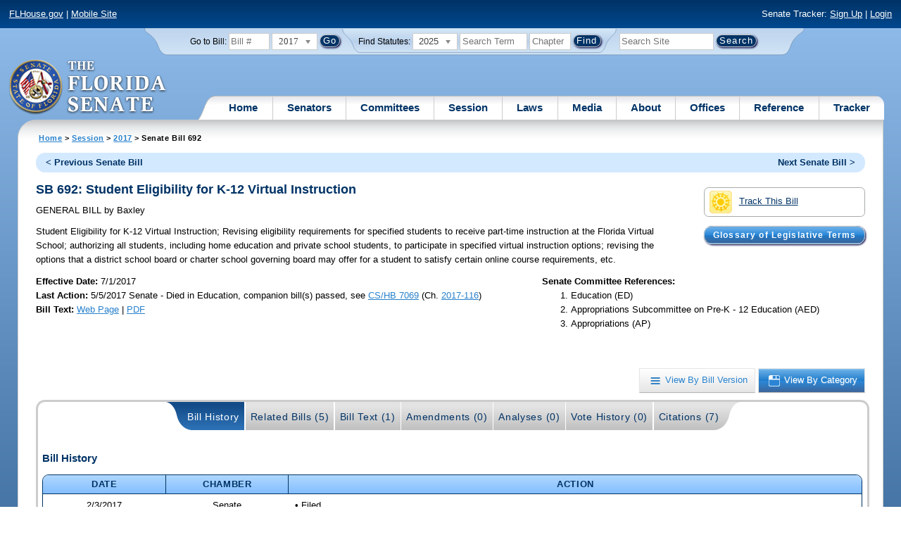

--- FILE ---
content_type: text/css
request_url: https://www.flsenate.gov/Areas/Session/css/billdetails.css
body_size: 1805
content:
.mar4em-bot {
    margin-bottom: 4em;
}

h4 {
    margin-left: 0;
    padding-left: 0;
}

#snapshot.grid-100 {
    padding: 0;
    margin: 0;
}

ol {
    margin: 0 0 1em 1.2em;
}

span.inCommittee:before {
    content: url(/Content/img/icons/chevrons/chevron-right-dkblue.png);
    float: left;
    margin-left: -2.8em;
}

.byVersionW {
    background: url("/Content/img/icons/viewby/byVersionWhite.png") no-repeat 3px 3px;
    text-indent: 25px;
    vertical-align: middle;
    display: block;
}

.byVersionB {
    background: url("/Content/img/icons/viewby/byVersionBlue.png") no-repeat 3px 3px;
    text-indent: 25px;
    vertical-align: middle;
    display: block;
}

.byCategoryW {
    background: url("/Content/img/icons/viewby/byCategoryWhite.png") no-repeat 3px 3px;
    text-indent: 25px;
    vertical-align: middle;
    display: block;
}

.byCategoryB {
    background: url("/Content/img/icons/viewby/byCategoryBlue.png") no-repeat 3px 3px;
    text-indent: 25px;
    vertical-align: middle;
    display: block;
}

#prevNextBillNav {
    background: #d3e9ff;
    border: 1px solid #d3e9ff;
    margin-bottom: 10px;
    padding: 3px 1em;
    height: 1.6em;
}

    #prevNextBillNav ul {
        margin-left: 2em;
    }

    #prevNextBillNav #prevBill a, #prevNextBillNav #nextBill a {
        color: #003366;
        font-weight: bold;
    }

        #prevNextBillNav #prevBill a:link, #prevNextBillNav #nextBill a:link {
            text-decoration: none;
        }

        #prevNextBillNav #prevBill a:hover, #prevNextBillNav #nextBill a:hover {
            text-decoration: underline;
        }

.amendLineIndent {
    padding-left: 1.1em !important;
}

.posted {
    float: right;
    margin-right: 1em;
}